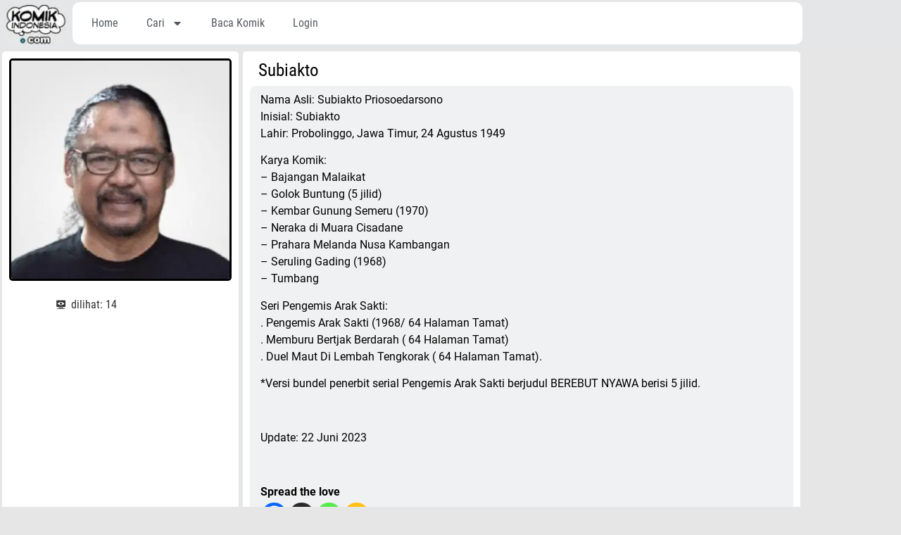

--- FILE ---
content_type: text/css; charset=utf-8
request_url: https://komikindonesia.com/wp-content/cache/autoptimize/autoptimize_single_71c5ced938a8b82ad2701242dac29ee6.php?ver=1768452629
body_size: 3390
content:
.elementor-429 .elementor-element.elementor-element-7d742eeb:not(.elementor-motion-effects-element-type-background)>.elementor-widget-wrap,.elementor-429 .elementor-element.elementor-element-7d742eeb>.elementor-widget-wrap>.elementor-motion-effects-container>.elementor-motion-effects-layer{background-color:var(--e-global-color-bba6168)}.elementor-429 .elementor-element.elementor-element-7d742eeb.elementor-column{align-self:inherit;cursor:default}.elementor-429 .elementor-element.elementor-element-7d742eeb>.elementor-element-populated,.elementor-429 .elementor-element.elementor-element-7d742eeb>.elementor-element-populated>.elementor-background-overlay,.elementor-429 .elementor-element.elementor-element-7d742eeb>.elementor-background-slideshow{border-radius:5px}.elementor-429 .elementor-element.elementor-element-7d742eeb>.elementor-element-populated{transition:background .3s,border .3s,border-radius .3s,box-shadow .3s;margin:5px;--e-column-margin-right:5px;--e-column-margin-left:5px;padding:5px}.elementor-429 .elementor-element.elementor-element-7d742eeb>.elementor-element-populated>.elementor-background-overlay{transition:background .3s,border-radius .3s,opacity .3s}.elementor-429 .elementor-element.elementor-element-7d742eeb{z-index:1}.elementor-429 .elementor-element.elementor-element-7d96ea9{transition:background .3s,border .3s,border-radius .3s,box-shadow .3s}.elementor-429 .elementor-element.elementor-element-7d96ea9>.elementor-background-overlay{transition:background .3s,border-radius .3s,opacity .3s}.elementor-429 .elementor-element.elementor-element-58610e6:not(.elementor-motion-effects-element-type-background)>.elementor-widget-wrap,.elementor-429 .elementor-element.elementor-element-58610e6>.elementor-widget-wrap>.elementor-motion-effects-container>.elementor-motion-effects-layer{background-color:var(--e-global-color-bba6168)}.elementor-429 .elementor-element.elementor-element-58610e6>.elementor-element-populated>.elementor-background-overlay{background-color:var(--e-global-color-bba6168);opacity:1}.elementor-bc-flex-widget .elementor-429 .elementor-element.elementor-element-58610e6.elementor-column .elementor-widget-wrap{align-items:flex-start}.elementor-429 .elementor-element.elementor-element-58610e6.elementor-column.elementor-element[data-element_type="column"]>.elementor-widget-wrap.elementor-element-populated{align-content:flex-start;align-items:flex-start}.elementor-429 .elementor-element.elementor-element-58610e6.elementor-column{align-self:inherit;cursor:default}.elementor-429 .elementor-element.elementor-element-58610e6>.elementor-element-populated,.elementor-429 .elementor-element.elementor-element-58610e6>.elementor-element-populated>.elementor-background-overlay,.elementor-429 .elementor-element.elementor-element-58610e6>.elementor-background-slideshow{border-radius:5px}.elementor-429 .elementor-element.elementor-element-58610e6>.elementor-element-populated{transition:background .3s,border .3s,border-radius .3s,box-shadow .3s;margin:3px;--e-column-margin-right:3px;--e-column-margin-left:3px}.elementor-429 .elementor-element.elementor-element-58610e6>.elementor-element-populated>.elementor-background-overlay{transition:background .3s,border-radius .3s,opacity .3s}.elementor-429 .elementor-element.elementor-element-6be239a:hover img{opacity:.85;filter:brightness(100%) contrast(100%) saturate(130%) blur(0px) hue-rotate(0deg)}.elementor-429 .elementor-element.elementor-element-6be239a img{border-style:solid;border-color:var(--e-global-color-8e25190);border-radius:5px}.elementor-429 .elementor-element.elementor-element-d9ce8ff .elementor-button .elementor-button-counter{float:right}.elementor-429 .elementor-element.elementor-element-d9ce8ff .elementor-button .elementor-align-counter-left{border-right:4px solid;border-right-width:1px;padding-right:5px;margin-right:4px}.elementor-429 .elementor-element.elementor-element-d9ce8ff .elementor-button .elementor-align-counter-right{border-left:4px solid;border-left-width:1px;padding-left:5px;margin-left:4px}.elementor-429 .elementor-element.elementor-element-d9ce8ff>.elementor-widget-container{margin:-9px 0 0 -10px;padding:0;border-style:none}.elementor-429 .elementor-element.elementor-element-d9ce8ff.elementor-widget.ob-got-stalker{width:50%;flex:unset;align-self:auto}.elementor-429 .elementor-element.elementor-element-d9ce8ff .elementor-button .elementor-align-icon-right{margin-left:10px}.elementor-429 .elementor-element.elementor-element-d9ce8ff .elementor-button .elementor-align-icon-left{margin-right:10px}.elementor-429 .elementor-element.elementor-element-d9ce8ff a.elementor-button,.elementor-429 .elementor-element.elementor-element-d9ce8ff .elementor-button{font-family:"Roboto Condensed",Sans-serif;font-size:15px;fill:var(--e-global-color-161ac2b);color:var(--e-global-color-161ac2b);background-color:var(--e-global-color-bba6168)}.elementor-429 .elementor-element.elementor-element-d9ce8ff .elementor-button{border-style:none}.elementor-429 .elementor-element.elementor-element-d9ce8ff .elementor-message.elementor-message-success{color:var(--e-global-color-19593c5)}.elementor-429 .elementor-element.elementor-element-d9ce8ff .elementor-message.elementor-message-danger{color:var(--e-global-color-ab46b38)}.elementor-429 .elementor-element.elementor-element-d9ce8ff .dce-notice{padding:15px 40px 15px 15px}.elementor-429 .elementor-element.elementor-element-db2b3f7>.elementor-widget-container{margin:2px 5px -8px 0}.elementor-429 .elementor-element.elementor-element-db2b3f7.elementor-widget.ob-got-stalker{width:50%;flex:unset;align-self:auto}.elementor-429 .elementor-element.elementor-element-b8b0169:not(.elementor-motion-effects-element-type-background)>.elementor-widget-wrap,.elementor-429 .elementor-element.elementor-element-b8b0169>.elementor-widget-wrap>.elementor-motion-effects-container>.elementor-motion-effects-layer{background-color:var(--e-global-color-bba6168)}.elementor-429 .elementor-element.elementor-element-b8b0169.elementor-column{align-self:inherit;cursor:default}.elementor-429 .elementor-element.elementor-element-b8b0169>.elementor-element-populated,.elementor-429 .elementor-element.elementor-element-b8b0169>.elementor-element-populated>.elementor-background-overlay,.elementor-429 .elementor-element.elementor-element-b8b0169>.elementor-background-slideshow{border-radius:5px}.elementor-429 .elementor-element.elementor-element-b8b0169>.elementor-element-populated{transition:background .3s,border .3s,border-radius .3s,box-shadow .3s;margin:3px;--e-column-margin-right:3px;--e-column-margin-left:3px}.elementor-429 .elementor-element.elementor-element-b8b0169>.elementor-element-populated>.elementor-background-overlay{transition:background .3s,border-radius .3s,opacity .3s}.elementor-429 .elementor-element.elementor-element-b256080{width:auto;max-width:auto;align-self:center;text-align:start}.elementor-429 .elementor-element.elementor-element-b256080>.elementor-widget-container{margin:2px 2px 5px 10px;padding:2px 2px 5px}.elementor-429 .elementor-element.elementor-element-b256080 .elementor-heading-title{font-family:"Roboto Condensed",Sans-serif;font-size:25px;font-weight:400;-webkit-text-stroke-color:#000;stroke:#000;color:var(--e-global-color-8e25190)}.elementor-429 .elementor-element.elementor-element-3e8869a>.elementor-widget-container{background-color:var(--e-global-color-bd7d358);margin:0 0 -10px;padding:8px 15px 5px;border-radius:8px}.elementor-429 .elementor-element.elementor-element-3e8869a{text-align:justify;color:var(--e-global-color-8e25190);font-family:var(--e-global-typography-text-font-family),Sans-serif;font-weight:var(--e-global-typography-text-font-weight)}.elementor-429 .elementor-element.elementor-element-a1bc049{--divider-border-style:dotted;--divider-color:var(--e-global-color-secondary);--divider-border-width:1px}.elementor-429 .elementor-element.elementor-element-a1bc049>.elementor-widget-container{margin:0 0 -10px;padding:0}.elementor-429 .elementor-element.elementor-element-a1bc049 .elementor-divider-separator{width:98%;margin:0 auto;margin-center:0}.elementor-429 .elementor-element.elementor-element-a1bc049 .elementor-divider{text-align:center;padding-block-start:5px;padding-block-end:5px}.elementor-429 .elementor-element.elementor-element-456d0a4{width:auto;max-width:auto;align-self:center;text-align:start}.elementor-429 .elementor-element.elementor-element-456d0a4>.elementor-widget-container{margin:0 2px 2px 10px;padding:2px}.elementor-429 .elementor-element.elementor-element-456d0a4.elementor-widget.ob-got-stalker{width:35%;flex:unset;align-self:auto}.elementor-429 .elementor-element.elementor-element-456d0a4 .elementor-heading-title{font-weight:500;color:var(--e-global-color-8e25190)}.elementor-429 .elementor-element.elementor-element-c7eeaea.ob-harakiri{writing-mode:inherit}.elementor-429 .elementor-element.elementor-element-c7eeaea.ob-harakiri .elementor-heading-title{writing-mode:inherit}.elementor-429 .elementor-element.elementor-element-c7eeaea.ob-harakiri div{writing-mode:inherit}.elementor-429 .elementor-element.elementor-element-c7eeaea{width:auto;max-width:auto;align-self:center;text-align:end}.elementor-429 .elementor-element.elementor-element-c7eeaea>.elementor-widget-container{margin:0 10px 2px 2px;padding:2px}.elementor-429 .elementor-element.elementor-element-c7eeaea.elementor-widget.ob-got-stalker{width:65%;flex:unset;align-self:center}.elementor-429 .elementor-element.elementor-element-c7eeaea .elementor-heading-title{font-weight:400;color:var(--e-global-color-8e25190)}.elementor-429 .elementor-element.elementor-element-c7eeaea.ob-harakiri>div,.elementor-429 .elementor-element.elementor-element-c7eeaea.ob-harakiri>h1,.elementor-429 .elementor-element.elementor-element-c7eeaea.ob-harakiri>h2,.elementor-429 .elementor-element.elementor-element-c7eeaea.ob-harakiri>h3,.elementor-429 .elementor-element.elementor-element-c7eeaea.ob-harakiri>h4,.elementor-429 .elementor-element.elementor-element-c7eeaea.ob-harakiri>h5,.elementor-429 .elementor-element.elementor-element-c7eeaea.ob-harakiri>h6,.elementor-429 .elementor-element.elementor-element-c7eeaea.ob-harakiri>p{transform:rotate(0deg)}.elementor-429 .elementor-element.elementor-element-c7eeaea>div{text-indent:0px;mix-blend-mode:inherit}.elementor-429 .elementor-element.elementor-element-16f48d9{--divider-border-style:dotted;--divider-color:var(--e-global-color-secondary);--divider-border-width:1px}.elementor-429 .elementor-element.elementor-element-16f48d9>.elementor-widget-container{margin:0 0 -5px;padding:0}.elementor-429 .elementor-element.elementor-element-16f48d9 .elementor-divider-separator{width:98%;margin:0 auto;margin-center:0}.elementor-429 .elementor-element.elementor-element-16f48d9 .elementor-divider{text-align:center;padding-block-start:5px;padding-block-end:5px}.elementor-429 .elementor-element.elementor-element-6b82598{width:auto;max-width:auto;align-self:center;text-align:start}.elementor-429 .elementor-element.elementor-element-6b82598>.elementor-widget-container{margin:0 2px 2px 10px;padding:0 2px 2px}.elementor-429 .elementor-element.elementor-element-6b82598.elementor-widget.ob-got-stalker{width:35%;flex:unset;align-self:auto}.elementor-429 .elementor-element.elementor-element-6b82598 .elementor-heading-title{font-weight:500;color:var(--e-global-color-8e25190)}.elementor-429 .elementor-element.elementor-element-6d7b0a7.ob-harakiri{writing-mode:inherit}.elementor-429 .elementor-element.elementor-element-6d7b0a7.ob-harakiri .elementor-heading-title{writing-mode:inherit}.elementor-429 .elementor-element.elementor-element-6d7b0a7.ob-harakiri div{writing-mode:inherit}.elementor-429 .elementor-element.elementor-element-6d7b0a7{width:auto;max-width:auto;align-self:center;text-align:end}.elementor-429 .elementor-element.elementor-element-6d7b0a7>.elementor-widget-container{margin:0 10px 2px 2px;padding:0 2px 2px}.elementor-429 .elementor-element.elementor-element-6d7b0a7.elementor-widget.ob-got-stalker{width:65%;flex:unset;align-self:center}.elementor-429 .elementor-element.elementor-element-6d7b0a7 .elementor-heading-title{font-weight:400;color:var(--e-global-color-8e25190)}.elementor-429 .elementor-element.elementor-element-6d7b0a7.ob-harakiri>div,.elementor-429 .elementor-element.elementor-element-6d7b0a7.ob-harakiri>h1,.elementor-429 .elementor-element.elementor-element-6d7b0a7.ob-harakiri>h2,.elementor-429 .elementor-element.elementor-element-6d7b0a7.ob-harakiri>h3,.elementor-429 .elementor-element.elementor-element-6d7b0a7.ob-harakiri>h4,.elementor-429 .elementor-element.elementor-element-6d7b0a7.ob-harakiri>h5,.elementor-429 .elementor-element.elementor-element-6d7b0a7.ob-harakiri>h6,.elementor-429 .elementor-element.elementor-element-6d7b0a7.ob-harakiri>p{transform:rotate(0deg)}.elementor-429 .elementor-element.elementor-element-6d7b0a7>div{text-indent:0px;mix-blend-mode:inherit}.elementor-429 .elementor-element.elementor-element-ecc44fb{--divider-border-style:dotted;--divider-color:var(--e-global-color-secondary);--divider-border-width:1px}.elementor-429 .elementor-element.elementor-element-ecc44fb>.elementor-widget-container{margin:0 0 -5px;padding:0}.elementor-429 .elementor-element.elementor-element-ecc44fb .elementor-divider-separator{width:98%;margin:0 auto;margin-center:0}.elementor-429 .elementor-element.elementor-element-ecc44fb .elementor-divider{text-align:center;padding-block-start:5px;padding-block-end:5px}.elementor-429 .elementor-element.elementor-element-4acdba6{width:auto;max-width:auto;align-self:center;text-align:start}.elementor-429 .elementor-element.elementor-element-4acdba6>.elementor-widget-container{margin:0 2px 2px 10px;padding:0 2px 2px}.elementor-429 .elementor-element.elementor-element-4acdba6.elementor-widget.ob-got-stalker{width:35%;flex:unset;align-self:auto}.elementor-429 .elementor-element.elementor-element-4acdba6 .elementor-heading-title{font-weight:500;color:var(--e-global-color-8e25190)}.elementor-429 .elementor-element.elementor-element-288d8a1.ob-harakiri{writing-mode:inherit}.elementor-429 .elementor-element.elementor-element-288d8a1.ob-harakiri .elementor-heading-title{writing-mode:inherit}.elementor-429 .elementor-element.elementor-element-288d8a1.ob-harakiri div{writing-mode:inherit}.elementor-429 .elementor-element.elementor-element-288d8a1{width:auto;max-width:auto;align-self:center;text-align:end}.elementor-429 .elementor-element.elementor-element-288d8a1>.elementor-widget-container{margin:0 10px 2px 2px;padding:0 2px 2px}.elementor-429 .elementor-element.elementor-element-288d8a1.elementor-widget.ob-got-stalker{width:65%;flex:unset;align-self:center}.elementor-429 .elementor-element.elementor-element-288d8a1 .elementor-heading-title{font-weight:400;color:var(--e-global-color-8e25190)}.elementor-429 .elementor-element.elementor-element-288d8a1.ob-harakiri>div,.elementor-429 .elementor-element.elementor-element-288d8a1.ob-harakiri>h1,.elementor-429 .elementor-element.elementor-element-288d8a1.ob-harakiri>h2,.elementor-429 .elementor-element.elementor-element-288d8a1.ob-harakiri>h3,.elementor-429 .elementor-element.elementor-element-288d8a1.ob-harakiri>h4,.elementor-429 .elementor-element.elementor-element-288d8a1.ob-harakiri>h5,.elementor-429 .elementor-element.elementor-element-288d8a1.ob-harakiri>h6,.elementor-429 .elementor-element.elementor-element-288d8a1.ob-harakiri>p{transform:rotate(0deg)}.elementor-429 .elementor-element.elementor-element-288d8a1>div{text-indent:0px;mix-blend-mode:inherit}.elementor-429 .elementor-element.elementor-element-b2a9b56.ob-harakiri{writing-mode:inherit}.elementor-429 .elementor-element.elementor-element-b2a9b56.ob-harakiri .elementor-heading-title{writing-mode:inherit}.elementor-429 .elementor-element.elementor-element-b2a9b56.ob-harakiri div{writing-mode:inherit}.elementor-429 .elementor-element.elementor-element-b2a9b56{width:auto;max-width:auto;align-self:center;text-align:end}.elementor-429 .elementor-element.elementor-element-b2a9b56>.elementor-widget-container{margin:0 10px 2px 2px;padding:0 2px 2px}.elementor-429 .elementor-element.elementor-element-b2a9b56.elementor-widget.ob-got-stalker{width:65%;flex:unset;align-self:center}.elementor-429 .elementor-element.elementor-element-b2a9b56 .elementor-heading-title{font-weight:400;color:var(--e-global-color-8e25190)}.elementor-429 .elementor-element.elementor-element-b2a9b56.ob-harakiri>div,.elementor-429 .elementor-element.elementor-element-b2a9b56.ob-harakiri>h1,.elementor-429 .elementor-element.elementor-element-b2a9b56.ob-harakiri>h2,.elementor-429 .elementor-element.elementor-element-b2a9b56.ob-harakiri>h3,.elementor-429 .elementor-element.elementor-element-b2a9b56.ob-harakiri>h4,.elementor-429 .elementor-element.elementor-element-b2a9b56.ob-harakiri>h5,.elementor-429 .elementor-element.elementor-element-b2a9b56.ob-harakiri>h6,.elementor-429 .elementor-element.elementor-element-b2a9b56.ob-harakiri>p{transform:rotate(0deg)}.elementor-429 .elementor-element.elementor-element-b2a9b56>div{text-indent:0px;mix-blend-mode:inherit}.elementor-429 .elementor-element.elementor-element-1f26430{--divider-border-style:dotted;--divider-color:var(--e-global-color-secondary);--divider-border-width:1px}.elementor-429 .elementor-element.elementor-element-1f26430>.elementor-widget-container{margin:0 0 -5px;padding:0}.elementor-429 .elementor-element.elementor-element-1f26430 .elementor-divider-separator{width:98%;margin:0 auto;margin-center:0}.elementor-429 .elementor-element.elementor-element-1f26430 .elementor-divider{text-align:center;padding-block-start:5px;padding-block-end:5px}.elementor-429 .elementor-element.elementor-element-b157664{width:auto;max-width:auto;align-self:center;text-align:start}.elementor-429 .elementor-element.elementor-element-b157664>.elementor-widget-container{margin:0 2px 2px 10px;padding:0 2px 2px}.elementor-429 .elementor-element.elementor-element-b157664.elementor-widget.ob-got-stalker{width:35%;flex:unset;align-self:auto}.elementor-429 .elementor-element.elementor-element-b157664 .elementor-heading-title{font-weight:500;color:var(--e-global-color-8e25190)}.elementor-429 .elementor-element.elementor-element-4986e59.ob-harakiri{writing-mode:inherit}.elementor-429 .elementor-element.elementor-element-4986e59.ob-harakiri .elementor-heading-title{writing-mode:inherit}.elementor-429 .elementor-element.elementor-element-4986e59.ob-harakiri div{writing-mode:inherit}.elementor-429 .elementor-element.elementor-element-4986e59{width:auto;max-width:auto;align-self:center;text-align:end}.elementor-429 .elementor-element.elementor-element-4986e59>.elementor-widget-container{margin:0 10px 2px 2px;padding:0 2px 2px}.elementor-429 .elementor-element.elementor-element-4986e59.elementor-widget.ob-got-stalker{width:65%;flex:unset;align-self:center}.elementor-429 .elementor-element.elementor-element-4986e59 .elementor-heading-title{font-weight:400;color:var(--e-global-color-8e25190)}.elementor-429 .elementor-element.elementor-element-4986e59.ob-harakiri>div,.elementor-429 .elementor-element.elementor-element-4986e59.ob-harakiri>h1,.elementor-429 .elementor-element.elementor-element-4986e59.ob-harakiri>h2,.elementor-429 .elementor-element.elementor-element-4986e59.ob-harakiri>h3,.elementor-429 .elementor-element.elementor-element-4986e59.ob-harakiri>h4,.elementor-429 .elementor-element.elementor-element-4986e59.ob-harakiri>h5,.elementor-429 .elementor-element.elementor-element-4986e59.ob-harakiri>h6,.elementor-429 .elementor-element.elementor-element-4986e59.ob-harakiri>p{transform:rotate(0deg)}.elementor-429 .elementor-element.elementor-element-4986e59>div{text-indent:0px;mix-blend-mode:inherit}.elementor-429 .elementor-element.elementor-element-b7c5621{--divider-border-style:dotted;--divider-color:var(--e-global-color-secondary);--divider-border-width:1px}.elementor-429 .elementor-element.elementor-element-b7c5621>.elementor-widget-container{margin:0 0 -5px;padding:0}.elementor-429 .elementor-element.elementor-element-b7c5621 .elementor-divider-separator{width:98%;margin:0 auto;margin-center:0}.elementor-429 .elementor-element.elementor-element-b7c5621 .elementor-divider{text-align:center;padding-block-start:5px;padding-block-end:5px}.elementor-429 .elementor-element.elementor-element-1e94927{width:auto;max-width:auto;align-self:center;text-align:start}.elementor-429 .elementor-element.elementor-element-1e94927>.elementor-widget-container{margin:0 2px 2px 10px;padding:0 2px 2px}.elementor-429 .elementor-element.elementor-element-1e94927.elementor-widget.ob-got-stalker{width:35%;flex:unset;align-self:auto}.elementor-429 .elementor-element.elementor-element-1e94927 .elementor-heading-title{font-weight:500;color:var(--e-global-color-8e25190)}.elementor-429 .elementor-element.elementor-element-061cce4.ob-harakiri{writing-mode:inherit}.elementor-429 .elementor-element.elementor-element-061cce4.ob-harakiri .elementor-heading-title{writing-mode:inherit}.elementor-429 .elementor-element.elementor-element-061cce4.ob-harakiri div{writing-mode:inherit}.elementor-429 .elementor-element.elementor-element-061cce4{width:auto;max-width:auto;align-self:center;text-align:end}.elementor-429 .elementor-element.elementor-element-061cce4>.elementor-widget-container{margin:0 10px 2px 2px;padding:0 2px 2px}.elementor-429 .elementor-element.elementor-element-061cce4.elementor-widget.ob-got-stalker{width:65%;flex:unset;align-self:center}.elementor-429 .elementor-element.elementor-element-061cce4 .elementor-heading-title{font-weight:400;color:var(--e-global-color-8e25190)}.elementor-429 .elementor-element.elementor-element-061cce4.ob-harakiri>div,.elementor-429 .elementor-element.elementor-element-061cce4.ob-harakiri>h1,.elementor-429 .elementor-element.elementor-element-061cce4.ob-harakiri>h2,.elementor-429 .elementor-element.elementor-element-061cce4.ob-harakiri>h3,.elementor-429 .elementor-element.elementor-element-061cce4.ob-harakiri>h4,.elementor-429 .elementor-element.elementor-element-061cce4.ob-harakiri>h5,.elementor-429 .elementor-element.elementor-element-061cce4.ob-harakiri>h6,.elementor-429 .elementor-element.elementor-element-061cce4.ob-harakiri>p{transform:rotate(0deg)}.elementor-429 .elementor-element.elementor-element-061cce4>div{text-indent:0px;mix-blend-mode:inherit}.elementor-429 .elementor-element.elementor-element-08120c7{--divider-border-style:dotted;--divider-color:var(--e-global-color-secondary);--divider-border-width:1px}.elementor-429 .elementor-element.elementor-element-08120c7>.elementor-widget-container{margin:0 0 -5px;padding:0}.elementor-429 .elementor-element.elementor-element-08120c7 .elementor-divider-separator{width:98%;margin:0 auto;margin-center:0}.elementor-429 .elementor-element.elementor-element-08120c7 .elementor-divider{text-align:center;padding-block-start:5px;padding-block-end:5px}.elementor-429 .elementor-element.elementor-element-13dbf1d{width:auto;max-width:auto;align-self:center;text-align:start}.elementor-429 .elementor-element.elementor-element-13dbf1d>.elementor-widget-container{margin:0 2px 2px 10px;padding:0 2px 2px}.elementor-429 .elementor-element.elementor-element-13dbf1d.elementor-widget.ob-got-stalker{width:35%;flex:unset;align-self:auto}.elementor-429 .elementor-element.elementor-element-13dbf1d .elementor-heading-title{font-weight:500;color:var(--e-global-color-8e25190)}.elementor-429 .elementor-element.elementor-element-efe6f9a.ob-harakiri{writing-mode:inherit}.elementor-429 .elementor-element.elementor-element-efe6f9a.ob-harakiri .elementor-heading-title{writing-mode:inherit}.elementor-429 .elementor-element.elementor-element-efe6f9a.ob-harakiri div{writing-mode:inherit}.elementor-429 .elementor-element.elementor-element-efe6f9a{width:auto;max-width:auto;align-self:center;text-align:end}.elementor-429 .elementor-element.elementor-element-efe6f9a>.elementor-widget-container{margin:0 10px 2px 2px;padding:0 2px 2px}.elementor-429 .elementor-element.elementor-element-efe6f9a.elementor-widget.ob-got-stalker{width:65%;flex:unset;align-self:center}.elementor-429 .elementor-element.elementor-element-efe6f9a .elementor-heading-title{font-weight:400;color:var(--e-global-color-8e25190)}.elementor-429 .elementor-element.elementor-element-efe6f9a.ob-harakiri>div,.elementor-429 .elementor-element.elementor-element-efe6f9a.ob-harakiri>h1,.elementor-429 .elementor-element.elementor-element-efe6f9a.ob-harakiri>h2,.elementor-429 .elementor-element.elementor-element-efe6f9a.ob-harakiri>h3,.elementor-429 .elementor-element.elementor-element-efe6f9a.ob-harakiri>h4,.elementor-429 .elementor-element.elementor-element-efe6f9a.ob-harakiri>h5,.elementor-429 .elementor-element.elementor-element-efe6f9a.ob-harakiri>h6,.elementor-429 .elementor-element.elementor-element-efe6f9a.ob-harakiri>p{transform:rotate(0deg)}.elementor-429 .elementor-element.elementor-element-efe6f9a>div{text-indent:0px;mix-blend-mode:inherit}.elementor-429 .elementor-element.elementor-element-ae32c7e.ob-harakiri{writing-mode:inherit}.elementor-429 .elementor-element.elementor-element-ae32c7e.ob-harakiri .elementor-heading-title{writing-mode:inherit}.elementor-429 .elementor-element.elementor-element-ae32c7e.ob-harakiri div{writing-mode:inherit}.elementor-429 .elementor-element.elementor-element-ae32c7e{width:auto;max-width:auto;align-self:center;text-align:end}.elementor-429 .elementor-element.elementor-element-ae32c7e>.elementor-widget-container{margin:0 10px 2px 2px;padding:0 2px 2px}.elementor-429 .elementor-element.elementor-element-ae32c7e.elementor-widget.ob-got-stalker{width:65%;flex:unset;align-self:center}.elementor-429 .elementor-element.elementor-element-ae32c7e .elementor-heading-title{font-weight:400;color:var(--e-global-color-8e25190)}.elementor-429 .elementor-element.elementor-element-ae32c7e.ob-harakiri>div,.elementor-429 .elementor-element.elementor-element-ae32c7e.ob-harakiri>h1,.elementor-429 .elementor-element.elementor-element-ae32c7e.ob-harakiri>h2,.elementor-429 .elementor-element.elementor-element-ae32c7e.ob-harakiri>h3,.elementor-429 .elementor-element.elementor-element-ae32c7e.ob-harakiri>h4,.elementor-429 .elementor-element.elementor-element-ae32c7e.ob-harakiri>h5,.elementor-429 .elementor-element.elementor-element-ae32c7e.ob-harakiri>h6,.elementor-429 .elementor-element.elementor-element-ae32c7e.ob-harakiri>p{transform:rotate(0deg)}.elementor-429 .elementor-element.elementor-element-ae32c7e>div{text-indent:0px;mix-blend-mode:inherit}.elementor-429 .elementor-element.elementor-element-f365375{--divider-border-style:dotted;--divider-color:var(--e-global-color-secondary);--divider-border-width:1px}.elementor-429 .elementor-element.elementor-element-f365375>.elementor-widget-container{margin:0 0 -5px;padding:0}.elementor-429 .elementor-element.elementor-element-f365375 .elementor-divider-separator{width:98%;margin:0 auto;margin-center:0}.elementor-429 .elementor-element.elementor-element-f365375 .elementor-divider{text-align:center;padding-block-start:5px;padding-block-end:5px}.elementor-429 .elementor-element.elementor-element-df8c248{width:auto;max-width:auto;align-self:center;text-align:start}.elementor-429 .elementor-element.elementor-element-df8c248>.elementor-widget-container{margin:0 2px 2px 10px;padding:0 2px 2px}.elementor-429 .elementor-element.elementor-element-df8c248.elementor-widget.ob-got-stalker{width:35%;flex:unset;align-self:auto}.elementor-429 .elementor-element.elementor-element-df8c248 .elementor-heading-title{font-weight:500;color:var(--e-global-color-8e25190)}.elementor-429 .elementor-element.elementor-element-f9a8028.ob-harakiri{writing-mode:inherit}.elementor-429 .elementor-element.elementor-element-f9a8028.ob-harakiri .elementor-heading-title{writing-mode:inherit}.elementor-429 .elementor-element.elementor-element-f9a8028.ob-harakiri div{writing-mode:inherit}.elementor-429 .elementor-element.elementor-element-f9a8028{width:auto;max-width:auto;align-self:center;text-align:end}.elementor-429 .elementor-element.elementor-element-f9a8028>.elementor-widget-container{margin:0 10px 2px 2px;padding:0 2px 2px}.elementor-429 .elementor-element.elementor-element-f9a8028.elementor-widget.ob-got-stalker{width:65%;flex:unset;align-self:center}.elementor-429 .elementor-element.elementor-element-f9a8028 .elementor-heading-title{font-weight:400;color:var(--e-global-color-8e25190)}.elementor-429 .elementor-element.elementor-element-f9a8028.ob-harakiri>div,.elementor-429 .elementor-element.elementor-element-f9a8028.ob-harakiri>h1,.elementor-429 .elementor-element.elementor-element-f9a8028.ob-harakiri>h2,.elementor-429 .elementor-element.elementor-element-f9a8028.ob-harakiri>h3,.elementor-429 .elementor-element.elementor-element-f9a8028.ob-harakiri>h4,.elementor-429 .elementor-element.elementor-element-f9a8028.ob-harakiri>h5,.elementor-429 .elementor-element.elementor-element-f9a8028.ob-harakiri>h6,.elementor-429 .elementor-element.elementor-element-f9a8028.ob-harakiri>p{transform:rotate(0deg)}.elementor-429 .elementor-element.elementor-element-f9a8028>div{text-indent:0px;mix-blend-mode:inherit}.elementor-429 .elementor-element.elementor-element-10d96e5:not(.elementor-motion-effects-element-type-background)>.elementor-widget-wrap,.elementor-429 .elementor-element.elementor-element-10d96e5>.elementor-widget-wrap>.elementor-motion-effects-container>.elementor-motion-effects-layer{background-color:var(--e-global-color-bba6168)}.elementor-429 .elementor-element.elementor-element-10d96e5>.elementor-element-populated>.elementor-background-overlay{background-color:var(--e-global-color-bba6168);opacity:1}.elementor-bc-flex-widget .elementor-429 .elementor-element.elementor-element-10d96e5.elementor-column .elementor-widget-wrap{align-items:flex-start}.elementor-429 .elementor-element.elementor-element-10d96e5.elementor-column.elementor-element[data-element_type="column"]>.elementor-widget-wrap.elementor-element-populated{align-content:flex-start;align-items:flex-start}.elementor-429 .elementor-element.elementor-element-10d96e5>.elementor-widget-wrap>.elementor-widget:not(.elementor-widget__width-auto):not(.elementor-widget__width-initial):not(:last-child):not(.elementor-absolute){margin-block-end:16px}.elementor-429 .elementor-element.elementor-element-10d96e5.elementor-column{align-self:inherit;cursor:default}.elementor-429 .elementor-element.elementor-element-10d96e5>.elementor-element-populated,.elementor-429 .elementor-element.elementor-element-10d96e5>.elementor-element-populated>.elementor-background-overlay,.elementor-429 .elementor-element.elementor-element-10d96e5>.elementor-background-slideshow{border-radius:5px}.elementor-429 .elementor-element.elementor-element-10d96e5>.elementor-element-populated{transition:background .3s,border .3s,border-radius .3s,box-shadow .3s;margin:3px;--e-column-margin-right:3px;--e-column-margin-left:3px}.elementor-429 .elementor-element.elementor-element-10d96e5>.elementor-element-populated>.elementor-background-overlay{transition:background .3s,border-radius .3s,opacity .3s}.elementor-429 .elementor-element.elementor-element-920ed80.ob-harakiri{writing-mode:inherit}.elementor-429 .elementor-element.elementor-element-920ed80.ob-harakiri .elementor-heading-title{writing-mode:inherit}.elementor-429 .elementor-element.elementor-element-920ed80.ob-harakiri div{writing-mode:inherit}.elementor-429 .elementor-element.elementor-element-920ed80>.elementor-widget-container{background-color:var(--e-global-color-161ac2b);margin:0 0 -13px;padding:5px;border-style:none;border-radius:5px}.elementor-429 .elementor-element.elementor-element-920ed80{text-align:center}.elementor-429 .elementor-element.elementor-element-920ed80 .elementor-heading-title{font-family:"Roboto Condensed",Sans-serif;font-size:17px;font-weight:500;color:var(--e-global-color-bba6168)}.elementor-429 .elementor-element.elementor-element-920ed80.ob-harakiri>div,.elementor-429 .elementor-element.elementor-element-920ed80.ob-harakiri>h1,.elementor-429 .elementor-element.elementor-element-920ed80.ob-harakiri>h2,.elementor-429 .elementor-element.elementor-element-920ed80.ob-harakiri>h3,.elementor-429 .elementor-element.elementor-element-920ed80.ob-harakiri>h4,.elementor-429 .elementor-element.elementor-element-920ed80.ob-harakiri>h5,.elementor-429 .elementor-element.elementor-element-920ed80.ob-harakiri>h6,.elementor-429 .elementor-element.elementor-element-920ed80.ob-harakiri>p{transform:rotate(0deg)}.elementor-429 .elementor-element.elementor-element-920ed80>div{text-indent:0px;mix-blend-mode:inherit}.elementor-429 .elementor-element.elementor-element-c3f33d9>.elementor-widget-container>.jet-listing-grid>.jet-listing-grid__items,.elementor-429 .elementor-element.elementor-element-c3f33d9>.jet-listing-grid>.jet-listing-grid__items{--columns:8}.elementor-429 .elementor-element.elementor-element-c3f33d9>.elementor-widget-container{background-color:var(--e-global-color-3260fff);margin:2px 3px 0;padding:0 3px}.elementor-429 .elementor-element.elementor-element-c3f33d9 .jet-listing-grid__slider-icon{width:30px;height:30px;line-height:30px;margin-top:calc( -30px/2 );font-size:24px}.elementor-429 .elementor-element.elementor-element-c3f33d9 .jet-listing-grid__slider-icon svg{height:24px}.elementor-429 .elementor-element.elementor-element-335268e.ob-is-breaking-bad>.elementor-container{justify-content:flex-start !important;flex-direction:row}.elementor-429 .elementor-element.elementor-element-335268e.ob-is-breaking-bad.ob-bb-inner>.elementor-container{justify-content:flex-start !important;flex-direction:row}.elementor-429 .elementor-element.elementor-element-335268e.ob-is-breaking-bad.ob-is-glider>.elementor-container.swiper-vertical{flex-direction:column}.elementor-429 .elementor-element.elementor-element-335268e.ob-is-breaking-bad.ob-is-glider.ob-bb-inner>.elementor-container.swiper-vertical{flex-direction:column}.elementor-429 .elementor-element.elementor-element-335268e.ob-is-breaking-bad.ob-bb-inner{width:100%;flex:unset;align-self:inherit}.elementor-429 .elementor-element.elementor-element-29a774e:not(.elementor-motion-effects-element-type-background)>.elementor-widget-wrap,.elementor-429 .elementor-element.elementor-element-29a774e>.elementor-widget-wrap>.elementor-motion-effects-container>.elementor-motion-effects-layer{background-color:var(--e-global-color-3260fff)}.elementor-429 .elementor-element.elementor-element-29a774e>.elementor-element-populated>.elementor-background-overlay{background-color:var(--e-global-color-bba6168);opacity:1}.elementor-bc-flex-widget .elementor-429 .elementor-element.elementor-element-29a774e.elementor-column .elementor-widget-wrap{align-items:flex-start}.elementor-429 .elementor-element.elementor-element-29a774e.elementor-column.elementor-element[data-element_type="column"]>.elementor-widget-wrap.elementor-element-populated{align-content:flex-start;align-items:flex-start}.elementor-429 .elementor-element.elementor-element-29a774e.elementor-column{align-self:inherit;cursor:default}.elementor-429 .elementor-element.elementor-element-29a774e>.elementor-element-populated,.elementor-429 .elementor-element.elementor-element-29a774e>.elementor-element-populated>.elementor-background-overlay,.elementor-429 .elementor-element.elementor-element-29a774e>.elementor-background-slideshow{border-radius:5px}.elementor-429 .elementor-element.elementor-element-29a774e>.elementor-element-populated{transition:background .3s,border .3s,border-radius .3s,box-shadow .3s;margin:3px;--e-column-margin-right:3px;--e-column-margin-left:3px}.elementor-429 .elementor-element.elementor-element-29a774e>.elementor-element-populated>.elementor-background-overlay{transition:background .3s,border-radius .3s,opacity .3s}.elementor-429 .elementor-element.elementor-element-52c8bcd.ob-harakiri{writing-mode:inherit}.elementor-429 .elementor-element.elementor-element-52c8bcd.ob-harakiri .elementor-heading-title{writing-mode:inherit}.elementor-429 .elementor-element.elementor-element-52c8bcd.ob-harakiri div{writing-mode:inherit}.elementor-429 .elementor-element.elementor-element-52c8bcd>.elementor-widget-container{background-color:var(--e-global-color-161ac2b);margin:-4px 0 -13px;padding:5px;border-style:none;border-radius:5px}.elementor-429 .elementor-element.elementor-element-52c8bcd{text-align:center}.elementor-429 .elementor-element.elementor-element-52c8bcd .elementor-heading-title{font-family:"Roboto Condensed",Sans-serif;font-size:17px;font-weight:500;color:var(--e-global-color-bba6168)}.elementor-429 .elementor-element.elementor-element-52c8bcd.ob-harakiri>div,.elementor-429 .elementor-element.elementor-element-52c8bcd.ob-harakiri>h1,.elementor-429 .elementor-element.elementor-element-52c8bcd.ob-harakiri>h2,.elementor-429 .elementor-element.elementor-element-52c8bcd.ob-harakiri>h3,.elementor-429 .elementor-element.elementor-element-52c8bcd.ob-harakiri>h4,.elementor-429 .elementor-element.elementor-element-52c8bcd.ob-harakiri>h5,.elementor-429 .elementor-element.elementor-element-52c8bcd.ob-harakiri>h6,.elementor-429 .elementor-element.elementor-element-52c8bcd.ob-harakiri>p{transform:rotate(0deg)}.elementor-429 .elementor-element.elementor-element-52c8bcd>div{text-indent:0px;mix-blend-mode:inherit}.elementor-429 .elementor-element.elementor-element-358c9b2>.elementor-widget-container{margin:8px 5px 2px;padding:0 8px}.elementor-429 .elementor-element.elementor-element-358c9b2 .jet-search-filter__input-wrapper{max-width:60%}.elementor-429 .elementor-element.elementor-element-358c9b2 .jet-search-filter__input{font-family:"Roboto Condensed",Sans-serif;font-weight:500;background-color:var(--e-global-color-bba6168);padding:7px 8px 7px 14px}.elementor-429 .elementor-element.elementor-element-244dae6>.elementor-widget-container>.jet-listing-grid>.jet-listing-grid__items,.elementor-429 .elementor-element.elementor-element-244dae6>.jet-listing-grid>.jet-listing-grid__items{--columns:3}.elementor-429 .elementor-element.elementor-element-244dae6>.elementor-widget-container{background-color:var(--e-global-color-3260fff);margin:0;padding:0 3px}.elementor-429 .elementor-element.elementor-element-2fad84e .jet-filters-pagination__current .jet-filters-pagination__link{background-color:var(--e-global-color-161ac2b);color:var(--e-global-color-bba6168)}.elementor-429 .elementor-element.elementor-element-2fad84e .jet-filters-pagination__link{padding:6px;border-radius:6px}.elementor-429 .elementor-element.elementor-element-2fad84e .jet-filters-pagination__dots{padding:6px;border-radius:6px}.elementor-429 .elementor-element.elementor-element-2fad84e .jet-filters-pagination{column-gap:3px;row-gap:3px;justify-content:center}.elementor-429 .elementor-element.elementor-element-2fad84e .jet-filters-pagination__link,.elementor-429 .elementor-element.elementor-element-2fad84e .jet-filters-pagination__dots{border-style:none}.elementor-429 .elementor-element.elementor-element-2fad84e .jet-filters-pagination__load-more{order:initial}.elementor-429 .elementor-element.elementor-element-14560d1.ob-is-breaking-bad>.elementor-container{justify-content:flex-start !important;flex-direction:row}.elementor-429 .elementor-element.elementor-element-14560d1.ob-is-breaking-bad.ob-bb-inner>.elementor-container{justify-content:flex-start !important;flex-direction:row}.elementor-429 .elementor-element.elementor-element-14560d1.ob-is-breaking-bad.ob-is-glider>.elementor-container.swiper-vertical{flex-direction:column}.elementor-429 .elementor-element.elementor-element-14560d1.ob-is-breaking-bad.ob-is-glider.ob-bb-inner>.elementor-container.swiper-vertical{flex-direction:column}.elementor-429 .elementor-element.elementor-element-14560d1.ob-is-breaking-bad.ob-bb-inner{width:100%;flex:unset;align-self:inherit}@media(min-width:768px){.elementor-429 .elementor-element.elementor-element-58610e6{width:30%}.elementor-429 .elementor-element.elementor-element-b8b0169{width:70%}}@media(max-width:1024px){.elementor-429 .elementor-element.elementor-element-58610e6>.elementor-element-populated,.elementor-429 .elementor-element.elementor-element-58610e6>.elementor-element-populated>.elementor-background-overlay,.elementor-429 .elementor-element.elementor-element-58610e6>.elementor-background-slideshow{border-radius:10px}.elementor-429 .elementor-element.elementor-element-58610e6>.elementor-element-populated{margin:3px;--e-column-margin-right:3px;--e-column-margin-left:3px}.elementor-429 .elementor-element.elementor-element-d9ce8ff>.elementor-widget-container{margin:-6px 0 0 -20px}.elementor-429 .elementor-element.elementor-element-d9ce8ff.elementor-widget.ob-got-stalker{width:50%;flex:unset}.elementor-429 .elementor-element.elementor-element-d9ce8ff .elementor-button .elementor-align-icon-right{margin-left:7px}.elementor-429 .elementor-element.elementor-element-d9ce8ff .elementor-button .elementor-align-icon-left{margin-right:7px}.elementor-429 .elementor-element.elementor-element-d9ce8ff a.elementor-button,.elementor-429 .elementor-element.elementor-element-d9ce8ff .elementor-button{font-size:13px}.elementor-429 .elementor-element.elementor-element-db2b3f7>.elementor-widget-container{margin:2px 5px -8px 0}.elementor-429 .elementor-element.elementor-element-db2b3f7.elementor-widget.ob-got-stalker{width:50%;flex:unset}.elementor-429 .elementor-element.elementor-element-b8b0169>.elementor-element-populated,.elementor-429 .elementor-element.elementor-element-b8b0169>.elementor-element-populated>.elementor-background-overlay,.elementor-429 .elementor-element.elementor-element-b8b0169>.elementor-background-slideshow{border-radius:10px}.elementor-429 .elementor-element.elementor-element-b256080{align-self:flex-start}.elementor-429 .elementor-element.elementor-element-3e8869a>.elementor-widget-container{border-radius:10px}.elementor-429 .elementor-element.elementor-element-3e8869a{text-align:start}.elementor-429 .elementor-element.elementor-element-456d0a4{align-self:flex-start}.elementor-429 .elementor-element.elementor-element-c7eeaea{align-self:flex-start}.elementor-429 .elementor-element.elementor-element-6b82598{align-self:flex-start}.elementor-429 .elementor-element.elementor-element-6d7b0a7{align-self:flex-start}.elementor-429 .elementor-element.elementor-element-4acdba6{align-self:flex-start}.elementor-429 .elementor-element.elementor-element-288d8a1{align-self:flex-start}.elementor-429 .elementor-element.elementor-element-b2a9b56{align-self:flex-start}.elementor-429 .elementor-element.elementor-element-b157664{align-self:flex-start}.elementor-429 .elementor-element.elementor-element-4986e59{align-self:flex-start}.elementor-429 .elementor-element.elementor-element-1e94927{align-self:flex-start}.elementor-429 .elementor-element.elementor-element-061cce4{align-self:flex-start}.elementor-429 .elementor-element.elementor-element-13dbf1d{align-self:flex-start}.elementor-429 .elementor-element.elementor-element-efe6f9a{align-self:flex-start}.elementor-429 .elementor-element.elementor-element-ae32c7e{align-self:flex-start}.elementor-429 .elementor-element.elementor-element-df8c248{align-self:flex-start}.elementor-429 .elementor-element.elementor-element-f9a8028{align-self:flex-start}.elementor-429 .elementor-element.elementor-element-10d96e5>.elementor-element-populated,.elementor-429 .elementor-element.elementor-element-10d96e5>.elementor-element-populated>.elementor-background-overlay,.elementor-429 .elementor-element.elementor-element-10d96e5>.elementor-background-slideshow{border-radius:10px}.elementor-429 .elementor-element.elementor-element-c3f33d9>.elementor-widget-container>.jet-listing-grid>.jet-listing-grid__items,.elementor-429 .elementor-element.elementor-element-c3f33d9>.jet-listing-grid>.jet-listing-grid__items{--columns:4}.elementor-429 .elementor-element.elementor-element-29a774e>.elementor-element-populated,.elementor-429 .elementor-element.elementor-element-29a774e>.elementor-element-populated>.elementor-background-overlay,.elementor-429 .elementor-element.elementor-element-29a774e>.elementor-background-slideshow{border-radius:10px}.elementor-429 .elementor-element.elementor-element-358c9b2 .jet-search-filter__input-wrapper{max-width:75%}.elementor-429 .elementor-element.elementor-element-244dae6>.elementor-widget-container>.jet-listing-grid>.jet-listing-grid__items,.elementor-429 .elementor-element.elementor-element-244dae6>.jet-listing-grid>.jet-listing-grid__items{--columns:2}}@media(max-width:767px){.elementor-429 .elementor-element.elementor-element-b256080>.elementor-widget-container{margin:2px 2px 5px 10px}.elementor-429 .elementor-element.elementor-element-3e8869a{text-align:start}.elementor-429 .elementor-element.elementor-element-456d0a4>.elementor-widget-container{margin:0 2px 2px 10px}.elementor-429 .elementor-element.elementor-element-456d0a4{align-self:flex-start}.elementor-429 .elementor-element.elementor-element-456d0a4.elementor-widget.ob-got-stalker{width:45%;flex:unset}.elementor-429 .elementor-element.elementor-element-c7eeaea>.elementor-widget-container{padding:0 2px 2px}.elementor-429 .elementor-element.elementor-element-c7eeaea{align-self:flex-start}.elementor-429 .elementor-element.elementor-element-c7eeaea.elementor-widget.ob-got-stalker{width:55%;flex:unset}.elementor-429 .elementor-element.elementor-element-6b82598{align-self:flex-start}.elementor-429 .elementor-element.elementor-element-6b82598.elementor-widget.ob-got-stalker{width:45%;flex:unset}.elementor-429 .elementor-element.elementor-element-6d7b0a7{align-self:flex-start}.elementor-429 .elementor-element.elementor-element-6d7b0a7.elementor-widget.ob-got-stalker{width:55%;flex:unset}.elementor-429 .elementor-element.elementor-element-4acdba6{align-self:flex-start}.elementor-429 .elementor-element.elementor-element-4acdba6.elementor-widget.ob-got-stalker{width:45%;flex:unset}.elementor-429 .elementor-element.elementor-element-288d8a1{align-self:flex-start}.elementor-429 .elementor-element.elementor-element-288d8a1.elementor-widget.ob-got-stalker{width:55%;flex:unset;align-self:center}.elementor-429 .elementor-element.elementor-element-b2a9b56{align-self:flex-start}.elementor-429 .elementor-element.elementor-element-b2a9b56.elementor-widget.ob-got-stalker{width:55%;flex:unset;align-self:center}.elementor-429 .elementor-element.elementor-element-b157664>.elementor-widget-container{margin:0 0 2px 10px}.elementor-429 .elementor-element.elementor-element-b157664{align-self:flex-start}.elementor-429 .elementor-element.elementor-element-b157664.elementor-widget.ob-got-stalker{width:45%;flex:unset}.elementor-429 .elementor-element.elementor-element-4986e59{width:auto;max-width:auto;align-self:flex-start}.elementor-429 .elementor-element.elementor-element-4986e59>.elementor-widget-container{margin:0 10px 2px 0}.elementor-429 .elementor-element.elementor-element-4986e59.elementor-widget.ob-got-stalker{width:55%;flex:unset}.elementor-429 .elementor-element.elementor-element-1e94927{align-self:flex-start}.elementor-429 .elementor-element.elementor-element-1e94927.elementor-widget.ob-got-stalker{width:45%;flex:unset}.elementor-429 .elementor-element.elementor-element-061cce4{align-self:flex-start}.elementor-429 .elementor-element.elementor-element-061cce4.elementor-widget.ob-got-stalker{width:55%;flex:unset}.elementor-429 .elementor-element.elementor-element-13dbf1d>.elementor-widget-container{margin:0 2px 2px 10px}.elementor-429 .elementor-element.elementor-element-13dbf1d{align-self:flex-start}.elementor-429 .elementor-element.elementor-element-13dbf1d.elementor-widget.ob-got-stalker{width:45%;flex:unset}.elementor-429 .elementor-element.elementor-element-13dbf1d .elementor-heading-title{letter-spacing:0px}.elementor-429 .elementor-element.elementor-element-efe6f9a>.elementor-widget-container{margin:0 10px 2px 2px}.elementor-429 .elementor-element.elementor-element-efe6f9a{align-self:flex-start}.elementor-429 .elementor-element.elementor-element-efe6f9a.elementor-widget.ob-got-stalker{width:55%;flex:unset}.elementor-429 .elementor-element.elementor-element-ae32c7e{align-self:flex-start}.elementor-429 .elementor-element.elementor-element-ae32c7e.elementor-widget.ob-got-stalker{width:55%;flex:unset;align-self:center}.elementor-429 .elementor-element.elementor-element-df8c248{align-self:flex-start}.elementor-429 .elementor-element.elementor-element-df8c248.elementor-widget.ob-got-stalker{width:45%;flex:unset}.elementor-429 .elementor-element.elementor-element-f9a8028{align-self:flex-start}.elementor-429 .elementor-element.elementor-element-f9a8028.elementor-widget.ob-got-stalker{width:55%;flex:unset}.elementor-429 .elementor-element.elementor-element-c3f33d9>.elementor-widget-container>.jet-listing-grid>.jet-listing-grid__items,.elementor-429 .elementor-element.elementor-element-c3f33d9>.jet-listing-grid>.jet-listing-grid__items{--columns:2}.elementor-429 .elementor-element.elementor-element-358c9b2 .jet-search-filter{display:flex;flex-direction:row;justify-content:flex-start;align-items:center}.elementor-429 .elementor-element.elementor-element-358c9b2 .jet-search-filter__input-wrapper{max-width:95%}.elementor-429 .elementor-element.elementor-element-244dae6>.elementor-widget-container>.jet-listing-grid>.jet-listing-grid__items,.elementor-429 .elementor-element.elementor-element-244dae6>.jet-listing-grid>.jet-listing-grid__items{--columns:1}}.elementor-429 .elementor-element.elementor-element-db2b3f7 .kanan{text-align:right;font-family:"Roboto Condensed";font-weight:500}.elementor-429 .elementor-element.elementor-element-db2b3f7 .kanan{text-align:right;font-family:"Roboto Condensed";font-weight:500}@font-face{font-family:'Roboto Condensed';font-style:normal;font-weight:400;font-display:auto;src:url('https://komikindonesia.com/wp-content/uploads/2023/03/robotocondensed-regular-webfont.woff2') format('woff2'),url('https://komikindonesia.com/wp-content/uploads/2023/03/robotocondensed-regular-webfont.woff') format('woff'),url('https://komikindonesia.com/wp-content/uploads/2023/03/robotocondensed-regular-webfont.ttf') format('truetype')}@font-face{font-family:'Roboto Condensed';font-style:normal;font-weight:700;font-display:auto;src:url('https://komikindonesia.com/wp-content/uploads/2023/03/robotocondensed-bold-webfont.woff2') format('woff2'),url('https://komikindonesia.com/wp-content/uploads/2023/03/robotocondensed-bold-webfont.woff') format('woff'),url('https://komikindonesia.com/wp-content/uploads/2023/03/robotocondensed-bold-webfont.ttf') format('truetype')}@font-face{font-family:'Roboto Condensed';font-style:normal;font-weight:300;font-display:auto;src:url('https://komikindonesia.com/wp-content/uploads/2023/03/robotocondensed-light-webfont.woff2') format('woff2'),url('https://komikindonesia.com/wp-content/uploads/2023/03/robotocondensed-light-webfont.woff') format('woff'),url('https://komikindonesia.com/wp-content/uploads/2023/03/robotocondensed-light-webfont.ttf') format('truetype')}@font-face{font-family:'Roboto Condensed';font-style:italic;font-weight:400;font-display:auto;src:url('https://komikindonesia.com/wp-content/uploads/2023/03/robotocondensed-italic-webfont.woff2') format('woff2'),url('https://komikindonesia.com/wp-content/uploads/2023/03/robotocondensed-italic-webfont.woff') format('woff'),url('https://komikindonesia.com/wp-content/uploads/2023/03/robotocondensed-italic-webfont.ttf') format('truetype')}

--- FILE ---
content_type: text/css; charset=utf-8
request_url: https://komikindonesia.com/wp-content/cache/autoptimize/autoptimize_single_09652dfa3d60a8d6d5449a0e607be2ab.php?ver=1768452496
body_size: 27
content:
.elementor-11156 .elementor-element.elementor-element-a0b1aa7>.elementor-container{max-width:120px}.elementor-11156 .elementor-element.elementor-element-a0b1aa7:hover{box-shadow:0px 0px 0px 0px rgba(0,0,0,.5)}.elementor-11156 .elementor-element.elementor-element-a0b1aa7{transition:background 0s,border 0s,border-radius 0s,box-shadow 0s;margin-top:0;margin-bottom:0;padding:0}.elementor-11156 .elementor-element.elementor-element-a0b1aa7>.elementor-background-overlay{transition:background 0s,border-radius 0s,opacity 0s}.elementor-11156 .elementor-element.elementor-element-6f872eb.elementor-column{align-self:inherit;cursor:default}.elementor-11156 .elementor-element.elementor-element-6f872eb>.elementor-element-populated{border-style:none;transition:background 0s,border 0s,border-radius 0s,box-shadow 0s;margin:2px 4px;--e-column-margin-right:4px;--e-column-margin-left:4px}.elementor-11156 .elementor-element.elementor-element-6f872eb:hover>.elementor-element-populated{border-style:none;box-shadow:0px 0px 10px 0px rgba(0,0,0,.5)}.elementor-11156 .elementor-element.elementor-element-6f872eb:hover>.elementor-element-populated,.elementor-11156 .elementor-element.elementor-element-6f872eb:hover>.elementor-element-populated>.elementor-background-overlay{border-radius:5px}.elementor-11156 .elementor-element.elementor-element-6f872eb>.elementor-element-populated>.elementor-background-overlay{transition:background 0s,border-radius 0s,opacity 0s}.elementor-11156 .elementor-element.elementor-element-42cac2a>.elementor-widget-container{margin:2px;border-style:none;border-radius:0}.elementor-11156 .elementor-element.elementor-element-42cac2a{text-align:center}.elementor-11156 .elementor-element.elementor-element-42cac2a:hover img{opacity:.75}.elementor-11156 .elementor-element.elementor-element-42cac2a img{border-style:solid;border-width:3px;border-radius:100px;box-shadow:0px 0px 10px 0px rgba(0,0,0,.5)}.elementor-11156 .elementor-element.elementor-element-ec150cc>.elementor-widget-container{margin:-12px 0 0}.elementor-11156 .elementor-element.elementor-element-ec150cc{text-align:center}.elementor-11156 .elementor-element.elementor-element-ec150cc .elementor-heading-title{font-family:"Roboto Condensed",Sans-serif;font-size:13px;font-weight:500;text-transform:uppercase;letter-spacing:.5px}

--- FILE ---
content_type: text/css; charset=utf-8
request_url: https://komikindonesia.com/wp-content/cache/autoptimize/autoptimize_single_aa2dbd8be63c126d78798b29921bde95.php?ver=1768452496
body_size: 1659
content:
.elementor-11114 .elementor-element.elementor-element-8603322>.elementor-container{max-width:340px}.elementor-11114 .elementor-element.elementor-element-6aef033:not(.elementor-motion-effects-element-type-background)>.elementor-widget-wrap,.elementor-11114 .elementor-element.elementor-element-6aef033>.elementor-widget-wrap>.elementor-motion-effects-container>.elementor-motion-effects-layer{background-color:var(--e-global-color-bba6168)}.elementor-11114 .elementor-element.elementor-element-6aef033>.elementor-widget-wrap>.elementor-widget:not(.elementor-widget__width-auto):not(.elementor-widget__width-initial):not(:last-child):not(.elementor-absolute){margin-block-end:20px}.elementor-11114 .elementor-element.elementor-element-6aef033.elementor-column,.elementor-11114 .elementor-element.elementor-element-6aef033.elementor-column>.elementor-widget-wrap{min-height:0px}.elementor-11114 .elementor-element.elementor-element-6aef033.elementor-column{align-self:inherit;cursor:default}.elementor-11114 .elementor-element.elementor-element-6aef033>.elementor-element-populated,.elementor-11114 .elementor-element.elementor-element-6aef033>.elementor-element-populated>.elementor-background-overlay,.elementor-11114 .elementor-element.elementor-element-6aef033>.elementor-background-slideshow{border-radius:5px}.elementor-11114 .elementor-element.elementor-element-6aef033>.elementor-element-populated{transition:background .3s,border .3s,border-radius .3s,box-shadow .3s;text-align:start}.elementor-11114 .elementor-element.elementor-element-6aef033>.elementor-element-populated>.elementor-background-overlay{transition:background .3s,border-radius .3s,opacity .3s}.elementor-11114 .elementor-element.elementor-element-6aef033 .elementor-element-populated a{color:var(--e-global-color-161ac2b)}.elementor-11114 .elementor-element.elementor-element-6aef033 .elementor-element-populated a:hover{color:var(--e-global-color-0b3cc02)}.elementor-11114 .elementor-element.elementor-element-5e53096.ob-harakiri{writing-mode:inherit}.elementor-11114 .elementor-element.elementor-element-5e53096.ob-harakiri .elementor-heading-title{writing-mode:inherit}.elementor-11114 .elementor-element.elementor-element-5e53096.ob-harakiri div{writing-mode:inherit}.elementor-11114 .elementor-element.elementor-element-5e53096{text-align:center}.elementor-11114 .elementor-element.elementor-element-5e53096 .elementor-heading-title{font-weight:700;text-transform:uppercase;color:var(--e-global-color-161ac2b)}.elementor-11114 .elementor-element.elementor-element-5e53096.ob-harakiri>div,.elementor-11114 .elementor-element.elementor-element-5e53096.ob-harakiri>h1,.elementor-11114 .elementor-element.elementor-element-5e53096.ob-harakiri>h2,.elementor-11114 .elementor-element.elementor-element-5e53096.ob-harakiri>h3,.elementor-11114 .elementor-element.elementor-element-5e53096.ob-harakiri>h4,.elementor-11114 .elementor-element.elementor-element-5e53096.ob-harakiri>h5,.elementor-11114 .elementor-element.elementor-element-5e53096.ob-harakiri>h6,.elementor-11114 .elementor-element.elementor-element-5e53096.ob-harakiri>p{transform:rotate(0deg)}.elementor-11114 .elementor-element.elementor-element-5e53096>div{text-indent:0px;mix-blend-mode:inherit}.elementor-11114 .elementor-element.elementor-element-1eb8c85{--divider-border-style:solid;--divider-color:#000;--divider-border-width:1.4px}.elementor-11114 .elementor-element.elementor-element-1eb8c85>.elementor-widget-container{margin:-15px 0 0}.elementor-11114 .elementor-element.elementor-element-1eb8c85 .elementor-divider-separator{width:100%;margin:0 auto;margin-center:0}.elementor-11114 .elementor-element.elementor-element-1eb8c85 .elementor-divider{text-align:center;padding-block-start:2px;padding-block-end:2px}.elementor-11114 .elementor-element.elementor-element-2a48bed>.elementor-widget-container{margin:-28px 0 0}.elementor-11114 .elementor-element.elementor-element-2a48bed .dce-terms{display:flex;flex-direction:block;font-size:15px}.elementor-11114 .elementor-element.elementor-element-2a48bed .dce-terms span.text-before,.elementor-11114 .elementor-element.elementor-element-2a48bed .dce-terms span.text-after{display:flex}.elementor-11114 .elementor-element.elementor-element-2a48bed .dce-terms,.elementor-11114 .elementor-element.elementor-element-2a48bed .dce-terms .text-before,.elementor-11114 .elementor-element.elementor-element-2a48bed .dce-terms .text-after,.elementor-11114 .elementor-element.elementor-element-2a48bed .dce-terms ul,.elementor-11114 .elementor-element.elementor-element-2a48bed .dce-terms ul.dce-image-block li{justify-content:center}.elementor-11114 .elementor-element.elementor-element-3185000>.elementor-widget-container{margin:-21px 0 0}.elementor-11114 .elementor-element.elementor-element-3185000{text-align:center}.elementor-11114 .elementor-element.elementor-element-3185000 a:hover .wrap-filters{filter:brightness(107%) contrast(107%) sepia(0) blur(0px) invert(0%) hue-rotate(0deg) saturate(165%)}.elementor-11114 .elementor-element.elementor-element-3185000 .dce-featured-image{max-width:135px;border-style:none}.elementor-11114 .elementor-element.elementor-element-94c9ad1>.elementor-widget-container{margin:-20px 0 0}.elementor-11114 .elementor-element.elementor-element-239ddd0.ob-harakiri{writing-mode:inherit}.elementor-11114 .elementor-element.elementor-element-239ddd0.ob-harakiri .elementor-heading-title{writing-mode:inherit}.elementor-11114 .elementor-element.elementor-element-239ddd0.ob-harakiri div{writing-mode:inherit}.elementor-11114 .elementor-element.elementor-element-239ddd0>.elementor-widget-container{background-color:var(--e-global-color-078c0a5);margin:-16px 0 0;padding:3px 3px 3px 5px}.elementor-11114 .elementor-element.elementor-element-239ddd0.elementor-widget.ob-got-stalker{width:20%;flex:unset;max-width:20%;align-self:auto}.elementor-11114 .elementor-element.elementor-element-239ddd0{text-align:start}.elementor-11114 .elementor-element.elementor-element-239ddd0 .elementor-heading-title{font-size:15px}.elementor-11114 .elementor-element.elementor-element-239ddd0.ob-harakiri>div,.elementor-11114 .elementor-element.elementor-element-239ddd0.ob-harakiri>h1,.elementor-11114 .elementor-element.elementor-element-239ddd0.ob-harakiri>h2,.elementor-11114 .elementor-element.elementor-element-239ddd0.ob-harakiri>h3,.elementor-11114 .elementor-element.elementor-element-239ddd0.ob-harakiri>h4,.elementor-11114 .elementor-element.elementor-element-239ddd0.ob-harakiri>h5,.elementor-11114 .elementor-element.elementor-element-239ddd0.ob-harakiri>h6,.elementor-11114 .elementor-element.elementor-element-239ddd0.ob-harakiri>p{transform:rotate(0deg)}.elementor-11114 .elementor-element.elementor-element-239ddd0>div{text-indent:0px;mix-blend-mode:inherit}.elementor-11114 .elementor-element.elementor-element-ccb040f>.elementor-widget-container{background-color:var(--e-global-color-078c0a5);margin:-16px 0 0;padding:2px}.elementor-11114 .elementor-element.elementor-element-ccb040f.elementor-widget.ob-got-stalker{width:80%;flex:unset;max-width:80%;align-self:auto}.elementor-11114 .elementor-element.elementor-element-ccb040f .elementor-heading-title{padding:1px 3px 1px 0;text-align:right;font-size:15px}.elementor-11114 .elementor-element.elementor-element-d7b3bc7.ob-harakiri{writing-mode:inherit}.elementor-11114 .elementor-element.elementor-element-d7b3bc7.ob-harakiri .elementor-heading-title{writing-mode:inherit}.elementor-11114 .elementor-element.elementor-element-d7b3bc7.ob-harakiri div{writing-mode:inherit}.elementor-11114 .elementor-element.elementor-element-d7b3bc7>.elementor-widget-container{background-color:var(--e-global-color-078c0a5);margin:-16px 3px 0 0;padding:3px 3px 3px 5px}.elementor-11114 .elementor-element.elementor-element-d7b3bc7.elementor-widget.ob-got-stalker{width:80%;flex:unset;max-width:80%;align-self:auto}.elementor-11114 .elementor-element.elementor-element-d7b3bc7{text-align:end}.elementor-11114 .elementor-element.elementor-element-d7b3bc7 .elementor-heading-title{font-size:15px;color:var(--e-global-color-ab46b38)}.elementor-11114 .elementor-element.elementor-element-d7b3bc7.ob-harakiri>div,.elementor-11114 .elementor-element.elementor-element-d7b3bc7.ob-harakiri>h1,.elementor-11114 .elementor-element.elementor-element-d7b3bc7.ob-harakiri>h2,.elementor-11114 .elementor-element.elementor-element-d7b3bc7.ob-harakiri>h3,.elementor-11114 .elementor-element.elementor-element-d7b3bc7.ob-harakiri>h4,.elementor-11114 .elementor-element.elementor-element-d7b3bc7.ob-harakiri>h5,.elementor-11114 .elementor-element.elementor-element-d7b3bc7.ob-harakiri>h6,.elementor-11114 .elementor-element.elementor-element-d7b3bc7.ob-harakiri>p{transform:rotate(0deg)}.elementor-11114 .elementor-element.elementor-element-d7b3bc7>div{text-indent:0px;mix-blend-mode:inherit}.elementor-11114 .elementor-element.elementor-element-ad6e376.ob-harakiri{writing-mode:inherit}.elementor-11114 .elementor-element.elementor-element-ad6e376.ob-harakiri .elementor-heading-title{writing-mode:inherit}.elementor-11114 .elementor-element.elementor-element-ad6e376.ob-harakiri div{writing-mode:inherit}.elementor-11114 .elementor-element.elementor-element-ad6e376>.elementor-widget-container{margin:-16px 0 0;padding:3px 3px 3px 5px}.elementor-11114 .elementor-element.elementor-element-ad6e376.elementor-widget.ob-got-stalker{width:20%;flex:unset;max-width:20%;align-self:auto}.elementor-11114 .elementor-element.elementor-element-ad6e376{text-align:start}.elementor-11114 .elementor-element.elementor-element-ad6e376 .elementor-heading-title{font-size:15px}.elementor-11114 .elementor-element.elementor-element-ad6e376.ob-harakiri>div,.elementor-11114 .elementor-element.elementor-element-ad6e376.ob-harakiri>h1,.elementor-11114 .elementor-element.elementor-element-ad6e376.ob-harakiri>h2,.elementor-11114 .elementor-element.elementor-element-ad6e376.ob-harakiri>h3,.elementor-11114 .elementor-element.elementor-element-ad6e376.ob-harakiri>h4,.elementor-11114 .elementor-element.elementor-element-ad6e376.ob-harakiri>h5,.elementor-11114 .elementor-element.elementor-element-ad6e376.ob-harakiri>h6,.elementor-11114 .elementor-element.elementor-element-ad6e376.ob-harakiri>p{transform:rotate(0deg)}.elementor-11114 .elementor-element.elementor-element-ad6e376>div{text-indent:0px;mix-blend-mode:inherit}.elementor-11114 .elementor-element.elementor-element-1489b6d>.elementor-widget-container{margin:-16px 0 0;padding:2px}.elementor-11114 .elementor-element.elementor-element-1489b6d.elementor-widget.ob-got-stalker{width:80%;flex:unset;max-width:80%;align-self:auto}.elementor-11114 .elementor-element.elementor-element-1489b6d .elementor-heading-title{padding:1px 3px 1px 0;text-align:right;font-size:15px}.elementor-11114 .elementor-element.elementor-element-cde0bce.ob-harakiri{writing-mode:inherit}.elementor-11114 .elementor-element.elementor-element-cde0bce.ob-harakiri .elementor-heading-title{writing-mode:inherit}.elementor-11114 .elementor-element.elementor-element-cde0bce.ob-harakiri div{writing-mode:inherit}.elementor-11114 .elementor-element.elementor-element-cde0bce>.elementor-widget-container{margin:-16px 2px 0 0;padding:3px 3px 3px 5px}.elementor-11114 .elementor-element.elementor-element-cde0bce.elementor-widget.ob-got-stalker{width:80%;flex:unset;max-width:80%;align-self:auto}.elementor-11114 .elementor-element.elementor-element-cde0bce{text-align:end}.elementor-11114 .elementor-element.elementor-element-cde0bce .elementor-heading-title{font-size:15px;color:var(--e-global-color-ab46b38)}.elementor-11114 .elementor-element.elementor-element-cde0bce.ob-harakiri>div,.elementor-11114 .elementor-element.elementor-element-cde0bce.ob-harakiri>h1,.elementor-11114 .elementor-element.elementor-element-cde0bce.ob-harakiri>h2,.elementor-11114 .elementor-element.elementor-element-cde0bce.ob-harakiri>h3,.elementor-11114 .elementor-element.elementor-element-cde0bce.ob-harakiri>h4,.elementor-11114 .elementor-element.elementor-element-cde0bce.ob-harakiri>h5,.elementor-11114 .elementor-element.elementor-element-cde0bce.ob-harakiri>h6,.elementor-11114 .elementor-element.elementor-element-cde0bce.ob-harakiri>p{transform:rotate(0deg)}.elementor-11114 .elementor-element.elementor-element-cde0bce>div{text-indent:0px;mix-blend-mode:inherit}.elementor-11114 .elementor-element.elementor-element-b6d6fcd.ob-harakiri{writing-mode:inherit}.elementor-11114 .elementor-element.elementor-element-b6d6fcd.ob-harakiri .elementor-heading-title{writing-mode:inherit}.elementor-11114 .elementor-element.elementor-element-b6d6fcd.ob-harakiri div{writing-mode:inherit}.elementor-11114 .elementor-element.elementor-element-b6d6fcd>.elementor-widget-container{background-color:var(--e-global-color-078c0a5);margin:-16px 0 0;padding:3px 3px 3px 5px}.elementor-11114 .elementor-element.elementor-element-b6d6fcd.elementor-widget.ob-got-stalker{width:20%;flex:unset;max-width:20%;align-self:auto}.elementor-11114 .elementor-element.elementor-element-b6d6fcd{text-align:start}.elementor-11114 .elementor-element.elementor-element-b6d6fcd .elementor-heading-title{font-size:15px}.elementor-11114 .elementor-element.elementor-element-b6d6fcd.ob-harakiri>div,.elementor-11114 .elementor-element.elementor-element-b6d6fcd.ob-harakiri>h1,.elementor-11114 .elementor-element.elementor-element-b6d6fcd.ob-harakiri>h2,.elementor-11114 .elementor-element.elementor-element-b6d6fcd.ob-harakiri>h3,.elementor-11114 .elementor-element.elementor-element-b6d6fcd.ob-harakiri>h4,.elementor-11114 .elementor-element.elementor-element-b6d6fcd.ob-harakiri>h5,.elementor-11114 .elementor-element.elementor-element-b6d6fcd.ob-harakiri>h6,.elementor-11114 .elementor-element.elementor-element-b6d6fcd.ob-harakiri>p{transform:rotate(0deg)}.elementor-11114 .elementor-element.elementor-element-b6d6fcd>div{text-indent:0px;mix-blend-mode:inherit}.elementor-11114 .elementor-element.elementor-element-a83c79a>.elementor-widget-container{background-color:var(--e-global-color-078c0a5);margin:-16px 0 0;padding:2px}.elementor-11114 .elementor-element.elementor-element-a83c79a.elementor-widget.ob-got-stalker{width:80%;flex:unset;max-width:80%;align-self:auto}.elementor-11114 .elementor-element.elementor-element-a83c79a .elementor-heading-title{padding:1px 3px 1px 0;text-align:right;font-size:15px}.elementor-11114 .elementor-element.elementor-element-764352d.ob-harakiri{writing-mode:inherit}.elementor-11114 .elementor-element.elementor-element-764352d.ob-harakiri .elementor-heading-title{writing-mode:inherit}.elementor-11114 .elementor-element.elementor-element-764352d.ob-harakiri div{writing-mode:inherit}.elementor-11114 .elementor-element.elementor-element-764352d>.elementor-widget-container{background-color:var(--e-global-color-078c0a5);margin:-16px 3px 0 0;padding:3px 3px 3px 5px}.elementor-11114 .elementor-element.elementor-element-764352d.elementor-widget.ob-got-stalker{width:80%;flex:unset;max-width:80%;align-self:auto}.elementor-11114 .elementor-element.elementor-element-764352d{text-align:end}.elementor-11114 .elementor-element.elementor-element-764352d .elementor-heading-title{font-size:15px;color:var(--e-global-color-ab46b38)}.elementor-11114 .elementor-element.elementor-element-764352d.ob-harakiri>div,.elementor-11114 .elementor-element.elementor-element-764352d.ob-harakiri>h1,.elementor-11114 .elementor-element.elementor-element-764352d.ob-harakiri>h2,.elementor-11114 .elementor-element.elementor-element-764352d.ob-harakiri>h3,.elementor-11114 .elementor-element.elementor-element-764352d.ob-harakiri>h4,.elementor-11114 .elementor-element.elementor-element-764352d.ob-harakiri>h5,.elementor-11114 .elementor-element.elementor-element-764352d.ob-harakiri>h6,.elementor-11114 .elementor-element.elementor-element-764352d.ob-harakiri>p{transform:rotate(0deg)}.elementor-11114 .elementor-element.elementor-element-764352d>div{text-indent:0px;mix-blend-mode:inherit}.elementor-11114 .elementor-element.elementor-element-1f36278 .elementor-button .elementor-button-counter{float:right}.elementor-11114 .elementor-element.elementor-element-1f36278 .elementor-button .elementor-align-counter-left{border-right:4px solid;border-right-width:1px;padding-right:8px;margin-right:7px}.elementor-11114 .elementor-element.elementor-element-1f36278 .elementor-button .elementor-align-counter-right{border-left:4px solid;border-left-width:1px;padding-left:8px;margin-left:7px}.elementor-11114 .elementor-element.elementor-element-1f36278>.elementor-widget-container{margin:-16px 0 -8px}.elementor-11114 .elementor-element.elementor-element-1f36278.elementor-widget.ob-got-stalker{width:55%;flex:unset;max-width:55%;align-self:auto}.elementor-11114 .elementor-element.elementor-element-1f36278 .elementor-button .elementor-align-icon-right{margin-left:7px}.elementor-11114 .elementor-element.elementor-element-1f36278 .elementor-button .elementor-align-icon-left{margin-right:7px}.elementor-11114 .elementor-element.elementor-element-1f36278 a.elementor-button,.elementor-11114 .elementor-element.elementor-element-1f36278 .elementor-button{font-family:"Roboto Condensed",Sans-serif;font-size:15px;fill:var(--e-global-color-161ac2b);color:var(--e-global-color-161ac2b);background-color:var(--e-global-color-bba6168)}.elementor-11114 .elementor-element.elementor-element-1f36278 a.dce-add-to-favorite-remove{fill:var(--e-global-color-161ac2b);color:var(--e-global-color-161ac2b)}.elementor-11114 .elementor-element.elementor-element-1f36278 a.elementor-button:hover,.elementor-11114 .elementor-element.elementor-element-1f36278 .elementor-button:hover,.elementor-11114 .elementor-element.elementor-element-1f36278 a.elementor-button:focus,.elementor-11114 .elementor-element.elementor-element-1f36278 .elementor-button:focus{color:var(--e-global-color-161ac2b)}.elementor-11114 .elementor-element.elementor-element-1f36278 a.elementor-button:hover svg,.elementor-11114 .elementor-element.elementor-element-1f36278 .elementor-button:hover svg,.elementor-11114 .elementor-element.elementor-element-1f36278 a.elementor-button:focus svg,.elementor-11114 .elementor-element.elementor-element-1f36278 .elementor-button:focus svg{fill:var(--e-global-color-161ac2b)}.elementor-11114 .elementor-element.elementor-element-1f36278 .dce-notice{padding:15px 40px 15px 15px}.elementor-11114 .elementor-element.elementor-element-a3c1c59>.elementor-widget-container{margin:-16px 0 -8px}.elementor-11114 .elementor-element.elementor-element-a3c1c59.elementor-widget.ob-got-stalker{width:45%;flex:unset;max-width:45%;align-self:auto}.elementor-11114 .elementor-element.elementor-element-a3c1c59 .elementor-button .elementor-align-icon-right{margin-left:7px}.elementor-11114 .elementor-element.elementor-element-a3c1c59 .elementor-button .elementor-align-icon-left{margin-right:7px}.elementor-11114 .elementor-element.elementor-element-a3c1c59 a.elementor-button,.elementor-11114 .elementor-element.elementor-element-a3c1c59 .elementor-button{font-family:"Roboto Condensed",Sans-serif;font-size:15px;fill:var(--e-global-color-ab46b38);color:var(--e-global-color-ab46b38);background-color:var(--e-global-color-bba6168)}.elementor-11114 .elementor-element.elementor-element-a3c1c59 a.dce-add-to-favorite-remove{fill:var(--e-global-color-ab46b38);color:var(--e-global-color-ab46b38)}.elementor-11114 .elementor-element.elementor-element-a3c1c59 .dce-notice{padding:15px 40px 15px 15px}.elementor-11114 .elementor-element.elementor-element-8b69326>.elementor-widget-container{background-color:var(--e-global-color-secondary);margin:-16px 0 0;padding:3px 0}.elementor-11114 .elementor-element.elementor-element-8b69326 .elementor-icon-list-icon{width:14px}.elementor-11114 .elementor-element.elementor-element-8b69326 .elementor-icon-list-icon i{font-size:14px}.elementor-11114 .elementor-element.elementor-element-8b69326 .elementor-icon-list-icon svg{--e-icon-list-icon-size:14px}.elementor-11114 .elementor-element.elementor-element-8b69326 .elementor-icon-list-text,.elementor-11114 .elementor-element.elementor-element-8b69326 .elementor-icon-list-text a{color:var(--e-global-color-bba6168)}.elementor-11114 .elementor-element.elementor-element-8b69326 .elementor-icon-list-item{font-size:13px}.jet-listing-item.single-jet-engine.elementor-page-11114>.elementor{width:340px;margin-left:auto;margin-right:auto}@media(min-width:768px){.elementor-11114 .elementor-element.elementor-element-6aef033{width:100%}}@media(max-width:1024px){.elementor-11114 .elementor-element.elementor-element-8603322>.elementor-container{max-width:340px}}@media(max-width:767px){.elementor-11114 .elementor-element.elementor-element-8603322>.elementor-container{max-width:340px}.elementor-11114 .elementor-element.elementor-element-94c9ad1>.elementor-widget-container{margin:-13px 0 0}.elementor-11114 .elementor-element.elementor-element-239ddd0>.elementor-widget-container{margin:-16px 0 0 5px}.elementor-11114 .elementor-element.elementor-element-239ddd0{text-align:start}.elementor-11114 .elementor-element.elementor-element-ccb040f>.elementor-widget-container{margin:-16px 0 0}.elementor-11114 .elementor-element.elementor-element-ccb040f .elementor-heading-title{text-align:right}.elementor-11114 .elementor-element.elementor-element-d7b3bc7>.elementor-widget-container{margin:-16px 3px 0 0}.elementor-11114 .elementor-element.elementor-element-d7b3bc7{text-align:end}.elementor-11114 .elementor-element.elementor-element-ad6e376>.elementor-widget-container{margin:-16px 0 0 5px}.elementor-11114 .elementor-element.elementor-element-ad6e376{text-align:start}.elementor-11114 .elementor-element.elementor-element-1489b6d>.elementor-widget-container{margin:-16px 0 0}.elementor-11114 .elementor-element.elementor-element-1489b6d .elementor-heading-title{text-align:right}.elementor-11114 .elementor-element.elementor-element-cde0bce>.elementor-widget-container{margin:-16px 3px 0 0}.elementor-11114 .elementor-element.elementor-element-cde0bce{text-align:end}.elementor-11114 .elementor-element.elementor-element-b6d6fcd>.elementor-widget-container{margin:-16px 0 0 5px}.elementor-11114 .elementor-element.elementor-element-b6d6fcd{text-align:start}.elementor-11114 .elementor-element.elementor-element-a83c79a>.elementor-widget-container{margin:-16px 0 0}.elementor-11114 .elementor-element.elementor-element-a83c79a .elementor-heading-title{text-align:right}.elementor-11114 .elementor-element.elementor-element-764352d>.elementor-widget-container{margin:-16px 3px 0 0}.elementor-11114 .elementor-element.elementor-element-764352d{text-align:end}}